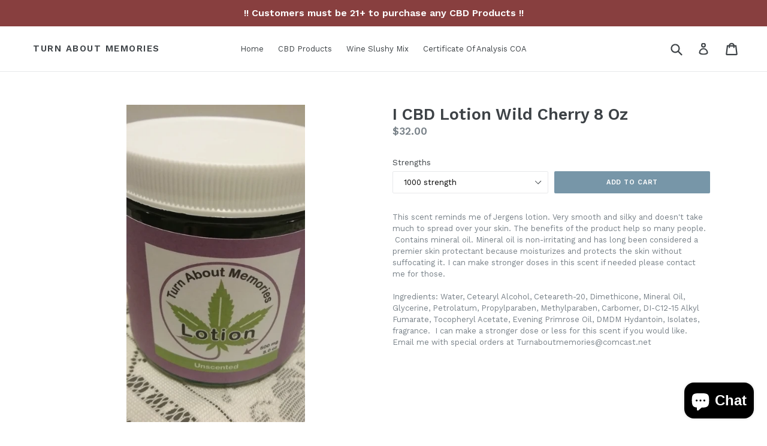

--- FILE ---
content_type: text/html; charset=utf-8
request_url: https://www.turnaboutmemories.com/products/i-cbd-wild-cherry-lotion
body_size: 15042
content:
<!doctype html>
<!--[if IE 9]> <html class="ie9 no-js" lang="en"> <![endif]-->
<!--[if (gt IE 9)|!(IE)]><!--> <html class="no-js" lang="en"> <!--<![endif]-->
<head>
  <meta charset="utf-8">
  <meta http-equiv="X-UA-Compatible" content="IE=edge,chrome=1">
  <meta name="viewport" content="width=device-width,initial-scale=1">
  <meta name="theme-color" content="#7796a8">
  <link rel="canonical" href="https://www.turnaboutmemories.com/products/i-cbd-wild-cherry-lotion">

  

  
  <title>
    I CBD Lotion Wild Cherry 8 Oz
    
    
    
      &ndash; Turn About Memories
    
  </title>

  
    <meta name="description" content="This scent reminds me of Jergens lotion. Very smooth and silky and doesn&#39;t take much to spread over your skin. The benefits of the product help so many people.   Contains mineral oil. Mineral oil is non-irritating and has long been considered a premier skin protectant because moisturizes and protects the skin without s">
  

  <!-- /snippets/social-meta-tags.liquid -->




<meta property="og:site_name" content="Turn About Memories">
<meta property="og:url" content="https://www.turnaboutmemories.com/products/i-cbd-wild-cherry-lotion">
<meta property="og:title" content="I CBD Lotion Wild Cherry 8 Oz">
<meta property="og:type" content="product">
<meta property="og:description" content="This scent reminds me of Jergens lotion. Very smooth and silky and doesn&#39;t take much to spread over your skin. The benefits of the product help so many people.   Contains mineral oil. Mineral oil is non-irritating and has long been considered a premier skin protectant because moisturizes and protects the skin without s">

  <meta property="og:price:amount" content="32.00">
  <meta property="og:price:currency" content="USD">

<meta property="og:image" content="http://www.turnaboutmemories.com/cdn/shop/products/Unscented_Isolate_Primrose_845759bc-bc81-4d47-b679-d2f5cbeae657_1200x1200.jpg?v=1565305698">
<meta property="og:image:secure_url" content="https://www.turnaboutmemories.com/cdn/shop/products/Unscented_Isolate_Primrose_845759bc-bc81-4d47-b679-d2f5cbeae657_1200x1200.jpg?v=1565305698">


<meta name="twitter:card" content="summary_large_image">
<meta name="twitter:title" content="I CBD Lotion Wild Cherry 8 Oz">
<meta name="twitter:description" content="This scent reminds me of Jergens lotion. Very smooth and silky and doesn&#39;t take much to spread over your skin. The benefits of the product help so many people.   Contains mineral oil. Mineral oil is non-irritating and has long been considered a premier skin protectant because moisturizes and protects the skin without s">


  <link href="//www.turnaboutmemories.com/cdn/shop/t/1/assets/theme.scss.css?v=140130748758871570901702581373" rel="stylesheet" type="text/css" media="all" />
  
  <link href="//fonts.googleapis.com/css?family=Work+Sans:400,700" rel="stylesheet" type="text/css" media="all" />


  
    <link href="//fonts.googleapis.com/css?family=Work+Sans:600" rel="stylesheet" type="text/css" media="all" />
  



  <script>
    var theme = {
      strings: {
        addToCart: "Add to cart",
        soldOut: "Sold out",
        unavailable: "Unavailable",
        showMore: "Show More",
        showLess: "Show Less",
        addressError: "Error looking up that address",
        addressNoResults: "No results for that address",
        addressQueryLimit: "You have exceeded the Google API usage limit. Consider upgrading to a \u003ca href=\"https:\/\/developers.google.com\/maps\/premium\/usage-limits\"\u003ePremium Plan\u003c\/a\u003e.",
        authError: "There was a problem authenticating your Google Maps account."
      },
      moneyFormat: "${{amount}}"
    }

    document.documentElement.className = document.documentElement.className.replace('no-js', 'js');
  </script>

  <!--[if (lte IE 9) ]><script src="//www.turnaboutmemories.com/cdn/shop/t/1/assets/match-media.min.js?v=83548857171295169521515532316" type="text/javascript"></script><![endif]-->

  

  <!--[if (gt IE 9)|!(IE)]><!--><script src="//www.turnaboutmemories.com/cdn/shop/t/1/assets/lazysizes.js?v=113002500607259132011515532316" async="async"></script><!--<![endif]-->
  <!--[if lte IE 9]><script src="//www.turnaboutmemories.com/cdn/shop/t/1/assets/lazysizes.min.js?v=73"></script><![endif]-->

  <!--[if (gt IE 9)|!(IE)]><!--><script src="//www.turnaboutmemories.com/cdn/shop/t/1/assets/vendor.js?v=136118274122071307521503313759" defer="defer"></script><!--<![endif]-->
  <!--[if lte IE 9]><script src="//www.turnaboutmemories.com/cdn/shop/t/1/assets/vendor.js?v=136118274122071307521503313759"></script><![endif]-->

  <!--[if (gt IE 9)|!(IE)]><!--><script src="//www.turnaboutmemories.com/cdn/shop/t/1/assets/theme.js?v=168334550900084901211515532316" defer="defer"></script><!--<![endif]-->
  <!--[if lte IE 9]><script src="//www.turnaboutmemories.com/cdn/shop/t/1/assets/theme.js?v=168334550900084901211515532316"></script><![endif]-->

  <script>window.performance && window.performance.mark && window.performance.mark('shopify.content_for_header.start');</script><meta id="shopify-digital-wallet" name="shopify-digital-wallet" content="/22913307/digital_wallets/dialog">
<link rel="alternate" type="application/json+oembed" href="https://www.turnaboutmemories.com/products/i-cbd-wild-cherry-lotion.oembed">
<script async="async" src="/checkouts/internal/preloads.js?locale=en-US"></script>
<script id="shopify-features" type="application/json">{"accessToken":"cda14dbe0515d9fadcbb9e027012433a","betas":["rich-media-storefront-analytics"],"domain":"www.turnaboutmemories.com","predictiveSearch":true,"shopId":22913307,"locale":"en"}</script>
<script>var Shopify = Shopify || {};
Shopify.shop = "turnerdoran-wholesale-distributors.myshopify.com";
Shopify.locale = "en";
Shopify.currency = {"active":"USD","rate":"1.0"};
Shopify.country = "US";
Shopify.theme = {"name":"debut","id":184479060,"schema_name":"Debut","schema_version":"1.10.0","theme_store_id":796,"role":"main"};
Shopify.theme.handle = "null";
Shopify.theme.style = {"id":null,"handle":null};
Shopify.cdnHost = "www.turnaboutmemories.com/cdn";
Shopify.routes = Shopify.routes || {};
Shopify.routes.root = "/";</script>
<script type="module">!function(o){(o.Shopify=o.Shopify||{}).modules=!0}(window);</script>
<script>!function(o){function n(){var o=[];function n(){o.push(Array.prototype.slice.apply(arguments))}return n.q=o,n}var t=o.Shopify=o.Shopify||{};t.loadFeatures=n(),t.autoloadFeatures=n()}(window);</script>
<script id="shop-js-analytics" type="application/json">{"pageType":"product"}</script>
<script defer="defer" async type="module" src="//www.turnaboutmemories.com/cdn/shopifycloud/shop-js/modules/v2/client.init-shop-cart-sync_BT-GjEfc.en.esm.js"></script>
<script defer="defer" async type="module" src="//www.turnaboutmemories.com/cdn/shopifycloud/shop-js/modules/v2/chunk.common_D58fp_Oc.esm.js"></script>
<script defer="defer" async type="module" src="//www.turnaboutmemories.com/cdn/shopifycloud/shop-js/modules/v2/chunk.modal_xMitdFEc.esm.js"></script>
<script type="module">
  await import("//www.turnaboutmemories.com/cdn/shopifycloud/shop-js/modules/v2/client.init-shop-cart-sync_BT-GjEfc.en.esm.js");
await import("//www.turnaboutmemories.com/cdn/shopifycloud/shop-js/modules/v2/chunk.common_D58fp_Oc.esm.js");
await import("//www.turnaboutmemories.com/cdn/shopifycloud/shop-js/modules/v2/chunk.modal_xMitdFEc.esm.js");

  window.Shopify.SignInWithShop?.initShopCartSync?.({"fedCMEnabled":true,"windoidEnabled":true});

</script>
<script>(function() {
  var isLoaded = false;
  function asyncLoad() {
    if (isLoaded) return;
    isLoaded = true;
    var urls = ["https:\/\/chimpstatic.com\/mcjs-connected\/js\/users\/1e9c17af68fa7714f253d9ce6\/faca67f6b1179ff6a82888663.js?shop=turnerdoran-wholesale-distributors.myshopify.com","https:\/\/age-verifier.onltr.app\/scripts\/9401b535e31a3f9c7c1512515c6dc014.js?shop=turnerdoran-wholesale-distributors.myshopify.com"];
    for (var i = 0; i < urls.length; i++) {
      var s = document.createElement('script');
      s.type = 'text/javascript';
      s.async = true;
      s.src = urls[i];
      var x = document.getElementsByTagName('script')[0];
      x.parentNode.insertBefore(s, x);
    }
  };
  if(window.attachEvent) {
    window.attachEvent('onload', asyncLoad);
  } else {
    window.addEventListener('load', asyncLoad, false);
  }
})();</script>
<script id="__st">var __st={"a":22913307,"offset":-21600,"reqid":"a083a2ea-1892-49d2-b98c-6c0021c20d94-1769038880","pageurl":"www.turnaboutmemories.com\/products\/i-cbd-wild-cherry-lotion","u":"c35a172302ea","p":"product","rtyp":"product","rid":3983655403608};</script>
<script>window.ShopifyPaypalV4VisibilityTracking = true;</script>
<script id="captcha-bootstrap">!function(){'use strict';const t='contact',e='account',n='new_comment',o=[[t,t],['blogs',n],['comments',n],[t,'customer']],c=[[e,'customer_login'],[e,'guest_login'],[e,'recover_customer_password'],[e,'create_customer']],r=t=>t.map((([t,e])=>`form[action*='/${t}']:not([data-nocaptcha='true']) input[name='form_type'][value='${e}']`)).join(','),a=t=>()=>t?[...document.querySelectorAll(t)].map((t=>t.form)):[];function s(){const t=[...o],e=r(t);return a(e)}const i='password',u='form_key',d=['recaptcha-v3-token','g-recaptcha-response','h-captcha-response',i],f=()=>{try{return window.sessionStorage}catch{return}},m='__shopify_v',_=t=>t.elements[u];function p(t,e,n=!1){try{const o=window.sessionStorage,c=JSON.parse(o.getItem(e)),{data:r}=function(t){const{data:e,action:n}=t;return t[m]||n?{data:e,action:n}:{data:t,action:n}}(c);for(const[e,n]of Object.entries(r))t.elements[e]&&(t.elements[e].value=n);n&&o.removeItem(e)}catch(o){console.error('form repopulation failed',{error:o})}}const l='form_type',E='cptcha';function T(t){t.dataset[E]=!0}const w=window,h=w.document,L='Shopify',v='ce_forms',y='captcha';let A=!1;((t,e)=>{const n=(g='f06e6c50-85a8-45c8-87d0-21a2b65856fe',I='https://cdn.shopify.com/shopifycloud/storefront-forms-hcaptcha/ce_storefront_forms_captcha_hcaptcha.v1.5.2.iife.js',D={infoText:'Protected by hCaptcha',privacyText:'Privacy',termsText:'Terms'},(t,e,n)=>{const o=w[L][v],c=o.bindForm;if(c)return c(t,g,e,D).then(n);var r;o.q.push([[t,g,e,D],n]),r=I,A||(h.body.append(Object.assign(h.createElement('script'),{id:'captcha-provider',async:!0,src:r})),A=!0)});var g,I,D;w[L]=w[L]||{},w[L][v]=w[L][v]||{},w[L][v].q=[],w[L][y]=w[L][y]||{},w[L][y].protect=function(t,e){n(t,void 0,e),T(t)},Object.freeze(w[L][y]),function(t,e,n,w,h,L){const[v,y,A,g]=function(t,e,n){const i=e?o:[],u=t?c:[],d=[...i,...u],f=r(d),m=r(i),_=r(d.filter((([t,e])=>n.includes(e))));return[a(f),a(m),a(_),s()]}(w,h,L),I=t=>{const e=t.target;return e instanceof HTMLFormElement?e:e&&e.form},D=t=>v().includes(t);t.addEventListener('submit',(t=>{const e=I(t);if(!e)return;const n=D(e)&&!e.dataset.hcaptchaBound&&!e.dataset.recaptchaBound,o=_(e),c=g().includes(e)&&(!o||!o.value);(n||c)&&t.preventDefault(),c&&!n&&(function(t){try{if(!f())return;!function(t){const e=f();if(!e)return;const n=_(t);if(!n)return;const o=n.value;o&&e.removeItem(o)}(t);const e=Array.from(Array(32),(()=>Math.random().toString(36)[2])).join('');!function(t,e){_(t)||t.append(Object.assign(document.createElement('input'),{type:'hidden',name:u})),t.elements[u].value=e}(t,e),function(t,e){const n=f();if(!n)return;const o=[...t.querySelectorAll(`input[type='${i}']`)].map((({name:t})=>t)),c=[...d,...o],r={};for(const[a,s]of new FormData(t).entries())c.includes(a)||(r[a]=s);n.setItem(e,JSON.stringify({[m]:1,action:t.action,data:r}))}(t,e)}catch(e){console.error('failed to persist form',e)}}(e),e.submit())}));const S=(t,e)=>{t&&!t.dataset[E]&&(n(t,e.some((e=>e===t))),T(t))};for(const o of['focusin','change'])t.addEventListener(o,(t=>{const e=I(t);D(e)&&S(e,y())}));const B=e.get('form_key'),M=e.get(l),P=B&&M;t.addEventListener('DOMContentLoaded',(()=>{const t=y();if(P)for(const e of t)e.elements[l].value===M&&p(e,B);[...new Set([...A(),...v().filter((t=>'true'===t.dataset.shopifyCaptcha))])].forEach((e=>S(e,t)))}))}(h,new URLSearchParams(w.location.search),n,t,e,['guest_login'])})(!0,!0)}();</script>
<script integrity="sha256-4kQ18oKyAcykRKYeNunJcIwy7WH5gtpwJnB7kiuLZ1E=" data-source-attribution="shopify.loadfeatures" defer="defer" src="//www.turnaboutmemories.com/cdn/shopifycloud/storefront/assets/storefront/load_feature-a0a9edcb.js" crossorigin="anonymous"></script>
<script data-source-attribution="shopify.dynamic_checkout.dynamic.init">var Shopify=Shopify||{};Shopify.PaymentButton=Shopify.PaymentButton||{isStorefrontPortableWallets:!0,init:function(){window.Shopify.PaymentButton.init=function(){};var t=document.createElement("script");t.src="https://www.turnaboutmemories.com/cdn/shopifycloud/portable-wallets/latest/portable-wallets.en.js",t.type="module",document.head.appendChild(t)}};
</script>
<script data-source-attribution="shopify.dynamic_checkout.buyer_consent">
  function portableWalletsHideBuyerConsent(e){var t=document.getElementById("shopify-buyer-consent"),n=document.getElementById("shopify-subscription-policy-button");t&&n&&(t.classList.add("hidden"),t.setAttribute("aria-hidden","true"),n.removeEventListener("click",e))}function portableWalletsShowBuyerConsent(e){var t=document.getElementById("shopify-buyer-consent"),n=document.getElementById("shopify-subscription-policy-button");t&&n&&(t.classList.remove("hidden"),t.removeAttribute("aria-hidden"),n.addEventListener("click",e))}window.Shopify?.PaymentButton&&(window.Shopify.PaymentButton.hideBuyerConsent=portableWalletsHideBuyerConsent,window.Shopify.PaymentButton.showBuyerConsent=portableWalletsShowBuyerConsent);
</script>
<script data-source-attribution="shopify.dynamic_checkout.cart.bootstrap">document.addEventListener("DOMContentLoaded",(function(){function t(){return document.querySelector("shopify-accelerated-checkout-cart, shopify-accelerated-checkout")}if(t())Shopify.PaymentButton.init();else{new MutationObserver((function(e,n){t()&&(Shopify.PaymentButton.init(),n.disconnect())})).observe(document.body,{childList:!0,subtree:!0})}}));
</script>

<script>window.performance && window.performance.mark && window.performance.mark('shopify.content_for_header.end');</script>
<script src="https://cdn.shopify.com/extensions/e8878072-2f6b-4e89-8082-94b04320908d/inbox-1254/assets/inbox-chat-loader.js" type="text/javascript" defer="defer"></script>
<link href="https://monorail-edge.shopifysvc.com" rel="dns-prefetch">
<script>(function(){if ("sendBeacon" in navigator && "performance" in window) {try {var session_token_from_headers = performance.getEntriesByType('navigation')[0].serverTiming.find(x => x.name == '_s').description;} catch {var session_token_from_headers = undefined;}var session_cookie_matches = document.cookie.match(/_shopify_s=([^;]*)/);var session_token_from_cookie = session_cookie_matches && session_cookie_matches.length === 2 ? session_cookie_matches[1] : "";var session_token = session_token_from_headers || session_token_from_cookie || "";function handle_abandonment_event(e) {var entries = performance.getEntries().filter(function(entry) {return /monorail-edge.shopifysvc.com/.test(entry.name);});if (!window.abandonment_tracked && entries.length === 0) {window.abandonment_tracked = true;var currentMs = Date.now();var navigation_start = performance.timing.navigationStart;var payload = {shop_id: 22913307,url: window.location.href,navigation_start,duration: currentMs - navigation_start,session_token,page_type: "product"};window.navigator.sendBeacon("https://monorail-edge.shopifysvc.com/v1/produce", JSON.stringify({schema_id: "online_store_buyer_site_abandonment/1.1",payload: payload,metadata: {event_created_at_ms: currentMs,event_sent_at_ms: currentMs}}));}}window.addEventListener('pagehide', handle_abandonment_event);}}());</script>
<script id="web-pixels-manager-setup">(function e(e,d,r,n,o){if(void 0===o&&(o={}),!Boolean(null===(a=null===(i=window.Shopify)||void 0===i?void 0:i.analytics)||void 0===a?void 0:a.replayQueue)){var i,a;window.Shopify=window.Shopify||{};var t=window.Shopify;t.analytics=t.analytics||{};var s=t.analytics;s.replayQueue=[],s.publish=function(e,d,r){return s.replayQueue.push([e,d,r]),!0};try{self.performance.mark("wpm:start")}catch(e){}var l=function(){var e={modern:/Edge?\/(1{2}[4-9]|1[2-9]\d|[2-9]\d{2}|\d{4,})\.\d+(\.\d+|)|Firefox\/(1{2}[4-9]|1[2-9]\d|[2-9]\d{2}|\d{4,})\.\d+(\.\d+|)|Chrom(ium|e)\/(9{2}|\d{3,})\.\d+(\.\d+|)|(Maci|X1{2}).+ Version\/(15\.\d+|(1[6-9]|[2-9]\d|\d{3,})\.\d+)([,.]\d+|)( \(\w+\)|)( Mobile\/\w+|) Safari\/|Chrome.+OPR\/(9{2}|\d{3,})\.\d+\.\d+|(CPU[ +]OS|iPhone[ +]OS|CPU[ +]iPhone|CPU IPhone OS|CPU iPad OS)[ +]+(15[._]\d+|(1[6-9]|[2-9]\d|\d{3,})[._]\d+)([._]\d+|)|Android:?[ /-](13[3-9]|1[4-9]\d|[2-9]\d{2}|\d{4,})(\.\d+|)(\.\d+|)|Android.+Firefox\/(13[5-9]|1[4-9]\d|[2-9]\d{2}|\d{4,})\.\d+(\.\d+|)|Android.+Chrom(ium|e)\/(13[3-9]|1[4-9]\d|[2-9]\d{2}|\d{4,})\.\d+(\.\d+|)|SamsungBrowser\/([2-9]\d|\d{3,})\.\d+/,legacy:/Edge?\/(1[6-9]|[2-9]\d|\d{3,})\.\d+(\.\d+|)|Firefox\/(5[4-9]|[6-9]\d|\d{3,})\.\d+(\.\d+|)|Chrom(ium|e)\/(5[1-9]|[6-9]\d|\d{3,})\.\d+(\.\d+|)([\d.]+$|.*Safari\/(?![\d.]+ Edge\/[\d.]+$))|(Maci|X1{2}).+ Version\/(10\.\d+|(1[1-9]|[2-9]\d|\d{3,})\.\d+)([,.]\d+|)( \(\w+\)|)( Mobile\/\w+|) Safari\/|Chrome.+OPR\/(3[89]|[4-9]\d|\d{3,})\.\d+\.\d+|(CPU[ +]OS|iPhone[ +]OS|CPU[ +]iPhone|CPU IPhone OS|CPU iPad OS)[ +]+(10[._]\d+|(1[1-9]|[2-9]\d|\d{3,})[._]\d+)([._]\d+|)|Android:?[ /-](13[3-9]|1[4-9]\d|[2-9]\d{2}|\d{4,})(\.\d+|)(\.\d+|)|Mobile Safari.+OPR\/([89]\d|\d{3,})\.\d+\.\d+|Android.+Firefox\/(13[5-9]|1[4-9]\d|[2-9]\d{2}|\d{4,})\.\d+(\.\d+|)|Android.+Chrom(ium|e)\/(13[3-9]|1[4-9]\d|[2-9]\d{2}|\d{4,})\.\d+(\.\d+|)|Android.+(UC? ?Browser|UCWEB|U3)[ /]?(15\.([5-9]|\d{2,})|(1[6-9]|[2-9]\d|\d{3,})\.\d+)\.\d+|SamsungBrowser\/(5\.\d+|([6-9]|\d{2,})\.\d+)|Android.+MQ{2}Browser\/(14(\.(9|\d{2,})|)|(1[5-9]|[2-9]\d|\d{3,})(\.\d+|))(\.\d+|)|K[Aa][Ii]OS\/(3\.\d+|([4-9]|\d{2,})\.\d+)(\.\d+|)/},d=e.modern,r=e.legacy,n=navigator.userAgent;return n.match(d)?"modern":n.match(r)?"legacy":"unknown"}(),u="modern"===l?"modern":"legacy",c=(null!=n?n:{modern:"",legacy:""})[u],f=function(e){return[e.baseUrl,"/wpm","/b",e.hashVersion,"modern"===e.buildTarget?"m":"l",".js"].join("")}({baseUrl:d,hashVersion:r,buildTarget:u}),m=function(e){var d=e.version,r=e.bundleTarget,n=e.surface,o=e.pageUrl,i=e.monorailEndpoint;return{emit:function(e){var a=e.status,t=e.errorMsg,s=(new Date).getTime(),l=JSON.stringify({metadata:{event_sent_at_ms:s},events:[{schema_id:"web_pixels_manager_load/3.1",payload:{version:d,bundle_target:r,page_url:o,status:a,surface:n,error_msg:t},metadata:{event_created_at_ms:s}}]});if(!i)return console&&console.warn&&console.warn("[Web Pixels Manager] No Monorail endpoint provided, skipping logging."),!1;try{return self.navigator.sendBeacon.bind(self.navigator)(i,l)}catch(e){}var u=new XMLHttpRequest;try{return u.open("POST",i,!0),u.setRequestHeader("Content-Type","text/plain"),u.send(l),!0}catch(e){return console&&console.warn&&console.warn("[Web Pixels Manager] Got an unhandled error while logging to Monorail."),!1}}}}({version:r,bundleTarget:l,surface:e.surface,pageUrl:self.location.href,monorailEndpoint:e.monorailEndpoint});try{o.browserTarget=l,function(e){var d=e.src,r=e.async,n=void 0===r||r,o=e.onload,i=e.onerror,a=e.sri,t=e.scriptDataAttributes,s=void 0===t?{}:t,l=document.createElement("script"),u=document.querySelector("head"),c=document.querySelector("body");if(l.async=n,l.src=d,a&&(l.integrity=a,l.crossOrigin="anonymous"),s)for(var f in s)if(Object.prototype.hasOwnProperty.call(s,f))try{l.dataset[f]=s[f]}catch(e){}if(o&&l.addEventListener("load",o),i&&l.addEventListener("error",i),u)u.appendChild(l);else{if(!c)throw new Error("Did not find a head or body element to append the script");c.appendChild(l)}}({src:f,async:!0,onload:function(){if(!function(){var e,d;return Boolean(null===(d=null===(e=window.Shopify)||void 0===e?void 0:e.analytics)||void 0===d?void 0:d.initialized)}()){var d=window.webPixelsManager.init(e)||void 0;if(d){var r=window.Shopify.analytics;r.replayQueue.forEach((function(e){var r=e[0],n=e[1],o=e[2];d.publishCustomEvent(r,n,o)})),r.replayQueue=[],r.publish=d.publishCustomEvent,r.visitor=d.visitor,r.initialized=!0}}},onerror:function(){return m.emit({status:"failed",errorMsg:"".concat(f," has failed to load")})},sri:function(e){var d=/^sha384-[A-Za-z0-9+/=]+$/;return"string"==typeof e&&d.test(e)}(c)?c:"",scriptDataAttributes:o}),m.emit({status:"loading"})}catch(e){m.emit({status:"failed",errorMsg:(null==e?void 0:e.message)||"Unknown error"})}}})({shopId: 22913307,storefrontBaseUrl: "https://www.turnaboutmemories.com",extensionsBaseUrl: "https://extensions.shopifycdn.com/cdn/shopifycloud/web-pixels-manager",monorailEndpoint: "https://monorail-edge.shopifysvc.com/unstable/produce_batch",surface: "storefront-renderer",enabledBetaFlags: ["2dca8a86"],webPixelsConfigList: [{"id":"shopify-app-pixel","configuration":"{}","eventPayloadVersion":"v1","runtimeContext":"STRICT","scriptVersion":"0450","apiClientId":"shopify-pixel","type":"APP","privacyPurposes":["ANALYTICS","MARKETING"]},{"id":"shopify-custom-pixel","eventPayloadVersion":"v1","runtimeContext":"LAX","scriptVersion":"0450","apiClientId":"shopify-pixel","type":"CUSTOM","privacyPurposes":["ANALYTICS","MARKETING"]}],isMerchantRequest: false,initData: {"shop":{"name":"Turn About Memories","paymentSettings":{"currencyCode":"USD"},"myshopifyDomain":"turnerdoran-wholesale-distributors.myshopify.com","countryCode":"US","storefrontUrl":"https:\/\/www.turnaboutmemories.com"},"customer":null,"cart":null,"checkout":null,"productVariants":[{"price":{"amount":32.0,"currencyCode":"USD"},"product":{"title":"I CBD Lotion Wild Cherry 8 Oz","vendor":"Turn About Memories","id":"3983655403608","untranslatedTitle":"I CBD Lotion Wild Cherry 8 Oz","url":"\/products\/i-cbd-wild-cherry-lotion","type":"Lotion"},"id":"29792869908568","image":{"src":"\/\/www.turnaboutmemories.com\/cdn\/shop\/products\/Unscented_Isolate_Primrose_845759bc-bc81-4d47-b679-d2f5cbeae657.jpg?v=1565305698"},"sku":"1","title":"1000 strength","untranslatedTitle":"1000 strength"},{"price":{"amount":42.0,"currencyCode":"USD"},"product":{"title":"I CBD Lotion Wild Cherry 8 Oz","vendor":"Turn About Memories","id":"3983655403608","untranslatedTitle":"I CBD Lotion Wild Cherry 8 Oz","url":"\/products\/i-cbd-wild-cherry-lotion","type":"Lotion"},"id":"29792869941336","image":{"src":"\/\/www.turnaboutmemories.com\/cdn\/shop\/products\/Unscented_Isolate_Primrose_845759bc-bc81-4d47-b679-d2f5cbeae657.jpg?v=1565305698"},"sku":"1","title":"1500 strength","untranslatedTitle":"1500 strength"},{"price":{"amount":52.0,"currencyCode":"USD"},"product":{"title":"I CBD Lotion Wild Cherry 8 Oz","vendor":"Turn About Memories","id":"3983655403608","untranslatedTitle":"I CBD Lotion Wild Cherry 8 Oz","url":"\/products\/i-cbd-wild-cherry-lotion","type":"Lotion"},"id":"29792869974104","image":{"src":"\/\/www.turnaboutmemories.com\/cdn\/shop\/products\/Unscented_Isolate_Primrose_845759bc-bc81-4d47-b679-d2f5cbeae657.jpg?v=1565305698"},"sku":"1","title":"2000 strength","untranslatedTitle":"2000 strength"},{"price":{"amount":62.0,"currencyCode":"USD"},"product":{"title":"I CBD Lotion Wild Cherry 8 Oz","vendor":"Turn About Memories","id":"3983655403608","untranslatedTitle":"I CBD Lotion Wild Cherry 8 Oz","url":"\/products\/i-cbd-wild-cherry-lotion","type":"Lotion"},"id":"29792870006872","image":{"src":"\/\/www.turnaboutmemories.com\/cdn\/shop\/products\/Unscented_Isolate_Primrose_845759bc-bc81-4d47-b679-d2f5cbeae657.jpg?v=1565305698"},"sku":"1","title":"2500 strength","untranslatedTitle":"2500 strength"},{"price":{"amount":72.0,"currencyCode":"USD"},"product":{"title":"I CBD Lotion Wild Cherry 8 Oz","vendor":"Turn About Memories","id":"3983655403608","untranslatedTitle":"I CBD Lotion Wild Cherry 8 Oz","url":"\/products\/i-cbd-wild-cherry-lotion","type":"Lotion"},"id":"31235873243224","image":{"src":"\/\/www.turnaboutmemories.com\/cdn\/shop\/products\/Unscented_Isolate_Primrose_845759bc-bc81-4d47-b679-d2f5cbeae657.jpg?v=1565305698"},"sku":"","title":"3000","untranslatedTitle":"3000"},{"price":{"amount":82.0,"currencyCode":"USD"},"product":{"title":"I CBD Lotion Wild Cherry 8 Oz","vendor":"Turn About Memories","id":"3983655403608","untranslatedTitle":"I CBD Lotion Wild Cherry 8 Oz","url":"\/products\/i-cbd-wild-cherry-lotion","type":"Lotion"},"id":"39807500451928","image":{"src":"\/\/www.turnaboutmemories.com\/cdn\/shop\/products\/Unscented_Isolate_Primrose_845759bc-bc81-4d47-b679-d2f5cbeae657.jpg?v=1565305698"},"sku":"","title":"4000","untranslatedTitle":"4000"}],"purchasingCompany":null},},"https://www.turnaboutmemories.com/cdn","fcfee988w5aeb613cpc8e4bc33m6693e112",{"modern":"","legacy":""},{"shopId":"22913307","storefrontBaseUrl":"https:\/\/www.turnaboutmemories.com","extensionBaseUrl":"https:\/\/extensions.shopifycdn.com\/cdn\/shopifycloud\/web-pixels-manager","surface":"storefront-renderer","enabledBetaFlags":"[\"2dca8a86\"]","isMerchantRequest":"false","hashVersion":"fcfee988w5aeb613cpc8e4bc33m6693e112","publish":"custom","events":"[[\"page_viewed\",{}],[\"product_viewed\",{\"productVariant\":{\"price\":{\"amount\":32.0,\"currencyCode\":\"USD\"},\"product\":{\"title\":\"I CBD Lotion Wild Cherry 8 Oz\",\"vendor\":\"Turn About Memories\",\"id\":\"3983655403608\",\"untranslatedTitle\":\"I CBD Lotion Wild Cherry 8 Oz\",\"url\":\"\/products\/i-cbd-wild-cherry-lotion\",\"type\":\"Lotion\"},\"id\":\"29792869908568\",\"image\":{\"src\":\"\/\/www.turnaboutmemories.com\/cdn\/shop\/products\/Unscented_Isolate_Primrose_845759bc-bc81-4d47-b679-d2f5cbeae657.jpg?v=1565305698\"},\"sku\":\"1\",\"title\":\"1000 strength\",\"untranslatedTitle\":\"1000 strength\"}}]]"});</script><script>
  window.ShopifyAnalytics = window.ShopifyAnalytics || {};
  window.ShopifyAnalytics.meta = window.ShopifyAnalytics.meta || {};
  window.ShopifyAnalytics.meta.currency = 'USD';
  var meta = {"product":{"id":3983655403608,"gid":"gid:\/\/shopify\/Product\/3983655403608","vendor":"Turn About Memories","type":"Lotion","handle":"i-cbd-wild-cherry-lotion","variants":[{"id":29792869908568,"price":3200,"name":"I CBD Lotion Wild Cherry 8 Oz - 1000 strength","public_title":"1000 strength","sku":"1"},{"id":29792869941336,"price":4200,"name":"I CBD Lotion Wild Cherry 8 Oz - 1500 strength","public_title":"1500 strength","sku":"1"},{"id":29792869974104,"price":5200,"name":"I CBD Lotion Wild Cherry 8 Oz - 2000 strength","public_title":"2000 strength","sku":"1"},{"id":29792870006872,"price":6200,"name":"I CBD Lotion Wild Cherry 8 Oz - 2500 strength","public_title":"2500 strength","sku":"1"},{"id":31235873243224,"price":7200,"name":"I CBD Lotion Wild Cherry 8 Oz - 3000","public_title":"3000","sku":""},{"id":39807500451928,"price":8200,"name":"I CBD Lotion Wild Cherry 8 Oz - 4000","public_title":"4000","sku":""}],"remote":false},"page":{"pageType":"product","resourceType":"product","resourceId":3983655403608,"requestId":"a083a2ea-1892-49d2-b98c-6c0021c20d94-1769038880"}};
  for (var attr in meta) {
    window.ShopifyAnalytics.meta[attr] = meta[attr];
  }
</script>
<script class="analytics">
  (function () {
    var customDocumentWrite = function(content) {
      var jquery = null;

      if (window.jQuery) {
        jquery = window.jQuery;
      } else if (window.Checkout && window.Checkout.$) {
        jquery = window.Checkout.$;
      }

      if (jquery) {
        jquery('body').append(content);
      }
    };

    var hasLoggedConversion = function(token) {
      if (token) {
        return document.cookie.indexOf('loggedConversion=' + token) !== -1;
      }
      return false;
    }

    var setCookieIfConversion = function(token) {
      if (token) {
        var twoMonthsFromNow = new Date(Date.now());
        twoMonthsFromNow.setMonth(twoMonthsFromNow.getMonth() + 2);

        document.cookie = 'loggedConversion=' + token + '; expires=' + twoMonthsFromNow;
      }
    }

    var trekkie = window.ShopifyAnalytics.lib = window.trekkie = window.trekkie || [];
    if (trekkie.integrations) {
      return;
    }
    trekkie.methods = [
      'identify',
      'page',
      'ready',
      'track',
      'trackForm',
      'trackLink'
    ];
    trekkie.factory = function(method) {
      return function() {
        var args = Array.prototype.slice.call(arguments);
        args.unshift(method);
        trekkie.push(args);
        return trekkie;
      };
    };
    for (var i = 0; i < trekkie.methods.length; i++) {
      var key = trekkie.methods[i];
      trekkie[key] = trekkie.factory(key);
    }
    trekkie.load = function(config) {
      trekkie.config = config || {};
      trekkie.config.initialDocumentCookie = document.cookie;
      var first = document.getElementsByTagName('script')[0];
      var script = document.createElement('script');
      script.type = 'text/javascript';
      script.onerror = function(e) {
        var scriptFallback = document.createElement('script');
        scriptFallback.type = 'text/javascript';
        scriptFallback.onerror = function(error) {
                var Monorail = {
      produce: function produce(monorailDomain, schemaId, payload) {
        var currentMs = new Date().getTime();
        var event = {
          schema_id: schemaId,
          payload: payload,
          metadata: {
            event_created_at_ms: currentMs,
            event_sent_at_ms: currentMs
          }
        };
        return Monorail.sendRequest("https://" + monorailDomain + "/v1/produce", JSON.stringify(event));
      },
      sendRequest: function sendRequest(endpointUrl, payload) {
        // Try the sendBeacon API
        if (window && window.navigator && typeof window.navigator.sendBeacon === 'function' && typeof window.Blob === 'function' && !Monorail.isIos12()) {
          var blobData = new window.Blob([payload], {
            type: 'text/plain'
          });

          if (window.navigator.sendBeacon(endpointUrl, blobData)) {
            return true;
          } // sendBeacon was not successful

        } // XHR beacon

        var xhr = new XMLHttpRequest();

        try {
          xhr.open('POST', endpointUrl);
          xhr.setRequestHeader('Content-Type', 'text/plain');
          xhr.send(payload);
        } catch (e) {
          console.log(e);
        }

        return false;
      },
      isIos12: function isIos12() {
        return window.navigator.userAgent.lastIndexOf('iPhone; CPU iPhone OS 12_') !== -1 || window.navigator.userAgent.lastIndexOf('iPad; CPU OS 12_') !== -1;
      }
    };
    Monorail.produce('monorail-edge.shopifysvc.com',
      'trekkie_storefront_load_errors/1.1',
      {shop_id: 22913307,
      theme_id: 184479060,
      app_name: "storefront",
      context_url: window.location.href,
      source_url: "//www.turnaboutmemories.com/cdn/s/trekkie.storefront.9615f8e10e499e09ff0451d383e936edfcfbbf47.min.js"});

        };
        scriptFallback.async = true;
        scriptFallback.src = '//www.turnaboutmemories.com/cdn/s/trekkie.storefront.9615f8e10e499e09ff0451d383e936edfcfbbf47.min.js';
        first.parentNode.insertBefore(scriptFallback, first);
      };
      script.async = true;
      script.src = '//www.turnaboutmemories.com/cdn/s/trekkie.storefront.9615f8e10e499e09ff0451d383e936edfcfbbf47.min.js';
      first.parentNode.insertBefore(script, first);
    };
    trekkie.load(
      {"Trekkie":{"appName":"storefront","development":false,"defaultAttributes":{"shopId":22913307,"isMerchantRequest":null,"themeId":184479060,"themeCityHash":"9318436505319809910","contentLanguage":"en","currency":"USD","eventMetadataId":"aa70e0c7-63de-4ebf-aa2b-25f049a1d39c"},"isServerSideCookieWritingEnabled":true,"monorailRegion":"shop_domain","enabledBetaFlags":["65f19447"]},"Session Attribution":{},"S2S":{"facebookCapiEnabled":false,"source":"trekkie-storefront-renderer","apiClientId":580111}}
    );

    var loaded = false;
    trekkie.ready(function() {
      if (loaded) return;
      loaded = true;

      window.ShopifyAnalytics.lib = window.trekkie;

      var originalDocumentWrite = document.write;
      document.write = customDocumentWrite;
      try { window.ShopifyAnalytics.merchantGoogleAnalytics.call(this); } catch(error) {};
      document.write = originalDocumentWrite;

      window.ShopifyAnalytics.lib.page(null,{"pageType":"product","resourceType":"product","resourceId":3983655403608,"requestId":"a083a2ea-1892-49d2-b98c-6c0021c20d94-1769038880","shopifyEmitted":true});

      var match = window.location.pathname.match(/checkouts\/(.+)\/(thank_you|post_purchase)/)
      var token = match? match[1]: undefined;
      if (!hasLoggedConversion(token)) {
        setCookieIfConversion(token);
        window.ShopifyAnalytics.lib.track("Viewed Product",{"currency":"USD","variantId":29792869908568,"productId":3983655403608,"productGid":"gid:\/\/shopify\/Product\/3983655403608","name":"I CBD Lotion Wild Cherry 8 Oz - 1000 strength","price":"32.00","sku":"1","brand":"Turn About Memories","variant":"1000 strength","category":"Lotion","nonInteraction":true,"remote":false},undefined,undefined,{"shopifyEmitted":true});
      window.ShopifyAnalytics.lib.track("monorail:\/\/trekkie_storefront_viewed_product\/1.1",{"currency":"USD","variantId":29792869908568,"productId":3983655403608,"productGid":"gid:\/\/shopify\/Product\/3983655403608","name":"I CBD Lotion Wild Cherry 8 Oz - 1000 strength","price":"32.00","sku":"1","brand":"Turn About Memories","variant":"1000 strength","category":"Lotion","nonInteraction":true,"remote":false,"referer":"https:\/\/www.turnaboutmemories.com\/products\/i-cbd-wild-cherry-lotion"});
      }
    });


        var eventsListenerScript = document.createElement('script');
        eventsListenerScript.async = true;
        eventsListenerScript.src = "//www.turnaboutmemories.com/cdn/shopifycloud/storefront/assets/shop_events_listener-3da45d37.js";
        document.getElementsByTagName('head')[0].appendChild(eventsListenerScript);

})();</script>
<script
  defer
  src="https://www.turnaboutmemories.com/cdn/shopifycloud/perf-kit/shopify-perf-kit-3.0.4.min.js"
  data-application="storefront-renderer"
  data-shop-id="22913307"
  data-render-region="gcp-us-central1"
  data-page-type="product"
  data-theme-instance-id="184479060"
  data-theme-name="Debut"
  data-theme-version="1.10.0"
  data-monorail-region="shop_domain"
  data-resource-timing-sampling-rate="10"
  data-shs="true"
  data-shs-beacon="true"
  data-shs-export-with-fetch="true"
  data-shs-logs-sample-rate="1"
  data-shs-beacon-endpoint="https://www.turnaboutmemories.com/api/collect"
></script>
</head>

<body class="template-product">

  <a class="in-page-link visually-hidden skip-link" href="#MainContent">Skip to content</a>

  <div id="SearchDrawer" class="search-bar drawer drawer--top">
    <div class="search-bar__table">
      <div class="search-bar__table-cell search-bar__form-wrapper">
        <form class="search search-bar__form" action="/search" method="get" role="search">
          <button class="search-bar__submit search__submit btn--link" type="submit">
            <svg aria-hidden="true" focusable="false" role="presentation" class="icon icon-search" viewBox="0 0 37 40"><path d="M35.6 36l-9.8-9.8c4.1-5.4 3.6-13.2-1.3-18.1-5.4-5.4-14.2-5.4-19.7 0-5.4 5.4-5.4 14.2 0 19.7 2.6 2.6 6.1 4.1 9.8 4.1 3 0 5.9-1 8.3-2.8l9.8 9.8c.4.4.9.6 1.4.6s1-.2 1.4-.6c.9-.9.9-2.1.1-2.9zm-20.9-8.2c-2.6 0-5.1-1-7-2.9-3.9-3.9-3.9-10.1 0-14C9.6 9 12.2 8 14.7 8s5.1 1 7 2.9c3.9 3.9 3.9 10.1 0 14-1.9 1.9-4.4 2.9-7 2.9z"/></svg>
            <span class="icon__fallback-text">Submit</span>
          </button>
          <input class="search__input search-bar__input" type="search" name="q" value="" placeholder="Search" aria-label="Search">
        </form>
      </div>
      <div class="search-bar__table-cell text-right">
        <button type="button" class="btn--link search-bar__close js-drawer-close">
          <svg aria-hidden="true" focusable="false" role="presentation" class="icon icon-close" viewBox="0 0 37 40"><path d="M21.3 23l11-11c.8-.8.8-2 0-2.8-.8-.8-2-.8-2.8 0l-11 11-11-11c-.8-.8-2-.8-2.8 0-.8.8-.8 2 0 2.8l11 11-11 11c-.8.8-.8 2 0 2.8.4.4.9.6 1.4.6s1-.2 1.4-.6l11-11 11 11c.4.4.9.6 1.4.6s1-.2 1.4-.6c.8-.8.8-2 0-2.8l-11-11z"/></svg>
          <span class="icon__fallback-text">Close search</span>
        </button>
      </div>
    </div>
  </div>

  <div id="shopify-section-header" class="shopify-section">
  <style>
    .notification-bar {
      background-color: #883f3f;
    }

    .notification-bar__message {
      color: #ffffff;
    }

    

    
      .site-header__logo-image {
        margin: 0;
      }
    
  </style>


<div data-section-id="header" data-section-type="header-section">
  <nav class="mobile-nav-wrapper medium-up--hide" role="navigation">
    <ul id="MobileNav" class="mobile-nav">
      
<li class="mobile-nav__item border-bottom">
          
            <a href="/" class="mobile-nav__link">
              Home
            </a>
          
        </li>
      
<li class="mobile-nav__item border-bottom">
          
            <a href="/collections/cbd-products-1" class="mobile-nav__link">
              CBD Products
            </a>
          
        </li>
      
<li class="mobile-nav__item border-bottom">
          
            <a href="/collections/wine-slushy-mix" class="mobile-nav__link">
              Wine Slushy Mix
            </a>
          
        </li>
      
<li class="mobile-nav__item">
          
            <a href="/pages/certificate-of-analysis-coa" class="mobile-nav__link">
              Certificate Of Analysis COA
            </a>
          
        </li>
      
    </ul>
  </nav>

  
    
      <style>
        .announcement-bar {
          background-color: #883f3f;
        }

        .announcement-bar--link:hover {
          

          
            
            background-color: #ad5050;
          
        }

        .announcement-bar__message {
          color: #ffffff;
        }
      </style>

      
        <div class="announcement-bar">
      

        <p class="announcement-bar__message">!!  Customers must be 21+ to purchase any CBD Products  !!</p>

      
        </div>
      

    
  

  <header class="site-header border-bottom logo--left" role="banner">
    <div class="grid grid--no-gutters grid--table">
      

      

      <div class="grid__item small--one-half medium-up--one-quarter logo-align--left">
        
        
          <div class="h2 site-header__logo" itemscope itemtype="http://schema.org/Organization">
        
          
            <a class="site-header__logo-link" href="/" itemprop="url">Turn About Memories</a>
          
        
          </div>
        
      </div>

      
        <nav class="grid__item medium-up--one-half small--hide" id="AccessibleNav" role="navigation">
          <ul class="site-nav list--inline " id="SiteNav">
  
    


    
      <li >
        <a href="/" class="site-nav__link site-nav__link--main">Home</a>
      </li>
    
  
    


    
      <li >
        <a href="/collections/cbd-products-1" class="site-nav__link site-nav__link--main">CBD Products</a>
      </li>
    
  
    


    
      <li >
        <a href="/collections/wine-slushy-mix" class="site-nav__link site-nav__link--main">Wine Slushy Mix</a>
      </li>
    
  
    


    
      <li >
        <a href="/pages/certificate-of-analysis-coa" class="site-nav__link site-nav__link--main">Certificate Of Analysis COA</a>
      </li>
    
  
</ul>

        </nav>
      

      <div class="grid__item small--one-half medium-up--one-quarter text-right site-header__icons site-header__icons--plus">
        <div class="site-header__icons-wrapper">
          
            <div class="site-header__search small--hide">
              <form action="/search" method="get" class="search-header search" role="search">
  <input class="search-header__input search__input"
    type="search"
    name="q"
    placeholder="Search"
    aria-label="Search">
  <button class="search-header__submit search__submit btn--link" type="submit">
    <svg aria-hidden="true" focusable="false" role="presentation" class="icon icon-search" viewBox="0 0 37 40"><path d="M35.6 36l-9.8-9.8c4.1-5.4 3.6-13.2-1.3-18.1-5.4-5.4-14.2-5.4-19.7 0-5.4 5.4-5.4 14.2 0 19.7 2.6 2.6 6.1 4.1 9.8 4.1 3 0 5.9-1 8.3-2.8l9.8 9.8c.4.4.9.6 1.4.6s1-.2 1.4-.6c.9-.9.9-2.1.1-2.9zm-20.9-8.2c-2.6 0-5.1-1-7-2.9-3.9-3.9-3.9-10.1 0-14C9.6 9 12.2 8 14.7 8s5.1 1 7 2.9c3.9 3.9 3.9 10.1 0 14-1.9 1.9-4.4 2.9-7 2.9z"/></svg>
    <span class="icon__fallback-text">Submit</span>
  </button>
</form>

            </div>
          

          <button type="button" class="btn--link site-header__search-toggle js-drawer-open-top medium-up--hide">
            <svg aria-hidden="true" focusable="false" role="presentation" class="icon icon-search" viewBox="0 0 37 40"><path d="M35.6 36l-9.8-9.8c4.1-5.4 3.6-13.2-1.3-18.1-5.4-5.4-14.2-5.4-19.7 0-5.4 5.4-5.4 14.2 0 19.7 2.6 2.6 6.1 4.1 9.8 4.1 3 0 5.9-1 8.3-2.8l9.8 9.8c.4.4.9.6 1.4.6s1-.2 1.4-.6c.9-.9.9-2.1.1-2.9zm-20.9-8.2c-2.6 0-5.1-1-7-2.9-3.9-3.9-3.9-10.1 0-14C9.6 9 12.2 8 14.7 8s5.1 1 7 2.9c3.9 3.9 3.9 10.1 0 14-1.9 1.9-4.4 2.9-7 2.9z"/></svg>
            <span class="icon__fallback-text">Search</span>
          </button>

          
            
              <a href="/account/login" class="site-header__account">
                <svg aria-hidden="true" focusable="false" role="presentation" class="icon icon-login" viewBox="0 0 28.33 37.68"><path d="M14.17 14.9a7.45 7.45 0 1 0-7.5-7.45 7.46 7.46 0 0 0 7.5 7.45zm0-10.91a3.45 3.45 0 1 1-3.5 3.46A3.46 3.46 0 0 1 14.17 4zM14.17 16.47A14.18 14.18 0 0 0 0 30.68c0 1.41.66 4 5.11 5.66a27.17 27.17 0 0 0 9.06 1.34c6.54 0 14.17-1.84 14.17-7a14.18 14.18 0 0 0-14.17-14.21zm0 17.21c-6.3 0-10.17-1.77-10.17-3a10.17 10.17 0 1 1 20.33 0c.01 1.23-3.86 3-10.16 3z"/></svg>
                <span class="icon__fallback-text">Log in</span>
              </a>
            
          

          <a href="/cart" class="site-header__cart">
            <svg aria-hidden="true" focusable="false" role="presentation" class="icon icon-cart" viewBox="0 0 37 40"><path d="M36.5 34.8L33.3 8h-5.9C26.7 3.9 23 .8 18.5.8S10.3 3.9 9.6 8H3.7L.5 34.8c-.2 1.5.4 2.4.9 3 .5.5 1.4 1.2 3.1 1.2h28c1.3 0 2.4-.4 3.1-1.3.7-.7 1-1.8.9-2.9zm-18-30c2.2 0 4.1 1.4 4.7 3.2h-9.5c.7-1.9 2.6-3.2 4.8-3.2zM4.5 35l2.8-23h2.2v3c0 1.1.9 2 2 2s2-.9 2-2v-3h10v3c0 1.1.9 2 2 2s2-.9 2-2v-3h2.2l2.8 23h-28z"/></svg>
            <span class="visually-hidden">Cart</span>
            <span class="icon__fallback-text">Cart</span>
            
          </a>

          
            <button type="button" class="btn--link site-header__menu js-mobile-nav-toggle mobile-nav--open">
              <svg aria-hidden="true" focusable="false" role="presentation" class="icon icon-hamburger" viewBox="0 0 37 40"><path d="M33.5 25h-30c-1.1 0-2-.9-2-2s.9-2 2-2h30c1.1 0 2 .9 2 2s-.9 2-2 2zm0-11.5h-30c-1.1 0-2-.9-2-2s.9-2 2-2h30c1.1 0 2 .9 2 2s-.9 2-2 2zm0 23h-30c-1.1 0-2-.9-2-2s.9-2 2-2h30c1.1 0 2 .9 2 2s-.9 2-2 2z"/></svg>
              <svg aria-hidden="true" focusable="false" role="presentation" class="icon icon-close" viewBox="0 0 37 40"><path d="M21.3 23l11-11c.8-.8.8-2 0-2.8-.8-.8-2-.8-2.8 0l-11 11-11-11c-.8-.8-2-.8-2.8 0-.8.8-.8 2 0 2.8l11 11-11 11c-.8.8-.8 2 0 2.8.4.4.9.6 1.4.6s1-.2 1.4-.6l11-11 11 11c.4.4.9.6 1.4.6s1-.2 1.4-.6c.8-.8.8-2 0-2.8l-11-11z"/></svg>
              <span class="icon__fallback-text">expand/collapse</span>
            </button>
          
        </div>

      </div>
    </div>
  </header>

  
</div>


</div>

  <div class="page-container" id="PageContainer">

    <main class="main-content" id="MainContent" role="main">
      

<div id="shopify-section-product-template" class="shopify-section"><div class="product-template__container page-width" itemscope itemtype="http://schema.org/Product" id="ProductSection-product-template" data-section-id="product-template" data-section-type="product" data-enable-history-state="true">
  <meta itemprop="name" content="I CBD Lotion Wild Cherry 8 Oz">
  <meta itemprop="url" content="https://www.turnaboutmemories.com/products/i-cbd-wild-cherry-lotion">
  <meta itemprop="image" content="//www.turnaboutmemories.com/cdn/shop/products/Unscented_Isolate_Primrose_845759bc-bc81-4d47-b679-d2f5cbeae657_800x.jpg?v=1565305698">

  


  <div class="grid product-single">
    <div class="grid__item product-single__photos medium-up--one-half">
        
        
        
        
<style>
  
  
  @media screen and (min-width: 750px) { 
    #FeaturedImage-product-template-12182373531736 {
      max-width: 298.125px;
      max-height: 530px;
    }
    #FeaturedImageZoom-product-template-12182373531736-wrapper {
      max-width: 298.125px;
      max-height: 530px;
    }
   } 
  
  
    
    @media screen and (max-width: 749px) {
      #FeaturedImage-product-template-12182373531736 {
        max-width: 421.875px;
        max-height: 750px;
      }
      #FeaturedImageZoom-product-template-12182373531736-wrapper {
        max-width: 421.875px;
      }
    }
  
</style>


        <div id="FeaturedImageZoom-product-template-12182373531736-wrapper" class="product-single__photo-wrapper js">
          <div id="FeaturedImageZoom-product-template-12182373531736" style="padding-top:177.77777777777777%;" class="product-single__photo js-zoom-enabled" data-image-id="12182373531736" data-zoom="//www.turnaboutmemories.com/cdn/shop/products/Unscented_Isolate_Primrose_845759bc-bc81-4d47-b679-d2f5cbeae657_1024x1024@2x.jpg?v=1565305698">
            <img id="FeaturedImage-product-template-12182373531736"
                 class="feature-row__image product-featured-img lazyload"
                 src="//www.turnaboutmemories.com/cdn/shop/products/Unscented_Isolate_Primrose_845759bc-bc81-4d47-b679-d2f5cbeae657_300x300.jpg?v=1565305698"
                 data-src="//www.turnaboutmemories.com/cdn/shop/products/Unscented_Isolate_Primrose_845759bc-bc81-4d47-b679-d2f5cbeae657_{width}x.jpg?v=1565305698"
                 data-widths="[180, 360, 540, 720, 900, 1080, 1296, 1512, 1728, 2048]"
                 data-aspectratio="0.5625"
                 data-sizes="auto"
                 alt="I CBD Lotion Wild Cherry 8 Oz">
          </div>
        </div>
      

      <noscript>
        
        <img src="//www.turnaboutmemories.com/cdn/shop/products/Unscented_Isolate_Primrose_845759bc-bc81-4d47-b679-d2f5cbeae657_530x@2x.jpg?v=1565305698" alt="I CBD Lotion Wild Cherry 8 Oz" id="FeaturedImage-product-template" class="product-featured-img" style="max-width: 530px;">
      </noscript>

      
    </div>

    <div class="grid__item medium-up--one-half">
      <div class="product-single__meta">

        <h1 itemprop="name" class="product-single__title">I CBD Lotion Wild Cherry 8 Oz</h1>

        

        <div itemprop="offers" itemscope itemtype="http://schema.org/Offer">
          <meta itemprop="priceCurrency" content="USD">

          <link itemprop="availability" href="http://schema.org/InStock">

          <p class="product-single__price product-single__price-product-template">
            
              <span class="visually-hidden">Regular price</span>
              <s id="ComparePrice-product-template" class="hide"></s>
              <span class="product-price__price product-price__price-product-template">
                <span id="ProductPrice-product-template"
                  itemprop="price" content="32.0">
                  $32.00
                </span>
                <span class="product-price__sale-label product-price__sale-label-product-template hide">Sale</span>
              </span>
            
          </p>

          <form action="/cart/add" method="post" enctype="multipart/form-data" class="product-form product-form-product-template" data-section="product-template">
            
              
                <div class="selector-wrapper js product-form__item">
                  <label for="SingleOptionSelector-0">
                    Strengths
                  </label>
                  <select class="single-option-selector single-option-selector-product-template product-form__input" id="SingleOptionSelector-0" data-index="option1">
                    
                      <option value="1000 strength" selected="selected">1000 strength</option>
                    
                      <option value="1500 strength">1500 strength</option>
                    
                      <option value="2000 strength">2000 strength</option>
                    
                      <option value="2500 strength">2500 strength</option>
                    
                      <option value="3000">3000</option>
                    
                      <option value="4000">4000</option>
                    
                  </select>
                </div>
              
            

            <select name="id" id="ProductSelect-product-template" data-section="product-template" class="product-form__variants no-js">
              
                
                  <option  selected="selected"  value="29792869908568">
                    1000 strength
                  </option>
                
              
                
                  <option  value="29792869941336">
                    1500 strength
                  </option>
                
              
                
                  <option  value="29792869974104">
                    2000 strength
                  </option>
                
              
                
                  <option  value="29792870006872">
                    2500 strength
                  </option>
                
              
                
                  <option  value="31235873243224">
                    3000
                  </option>
                
              
                
                  <option  value="39807500451928">
                    4000
                  </option>
                
              
            </select>

            

            <div class="product-form__item product-form__item--submit">
              <button type="submit" name="add" id="AddToCart-product-template"  class="btn product-form__cart-submit">
                <span id="AddToCartText-product-template">
                  
                    Add to cart
                  
                </span>
              </button>
            </div>
          </form>

        </div>

        <div class="product-single__description rte" itemprop="description">
          <p><span>This scent reminds me of Jergens lotion. </span><span>Very smooth and silky and doesn't take much to spread over your skin. The benefits of the product help so many people.  </span><span> Contains mineral oil. Mineral oil is non-irritating and has long been considered a premier skin protectant because moisturizes and protects the skin without suffocating it. I can make stronger doses in this scent if needed please contact me for those.</span></p>
<p><span>Ingredients: Water, Cetearyl Alcohol, Ceteareth-20, Dimethicone, Mineral Oil, Glycerine, Petrolatum, Propylparaben, Methylparaben, Carbomer, DI-C12-15 Alkyl Fumarate, Tocopheryl Acetate, Evening Primrose Oil, DMDM Hydantoin, Isolates, fragrance.  I can make a stronger dose or less for this scent if you would like. Email me with special orders at Turnaboutmemories@comcast.net</span></p>
        </div>

        
          <!-- /snippets/social-sharing.liquid -->
<div class="social-sharing">

  

  

  

</div>

        
      </div>
    </div>
  </div>
</div>




  <script type="application/json" id="ProductJson-product-template">
    {"id":3983655403608,"title":"I CBD Lotion Wild Cherry 8 Oz","handle":"i-cbd-wild-cherry-lotion","description":"\u003cp\u003e\u003cspan\u003eThis scent reminds me of Jergens lotion. \u003c\/span\u003e\u003cspan\u003eVery smooth and silky and doesn't take much to spread over your skin. The benefits of the product help so many people.  \u003c\/span\u003e\u003cspan\u003e Contains mineral oil. Mineral oil is non-irritating and has long been considered a premier skin protectant because moisturizes and protects the skin without suffocating it. I can make stronger doses in this scent if needed please contact me for those.\u003c\/span\u003e\u003c\/p\u003e\n\u003cp\u003e\u003cspan\u003eIngredients: Water, Cetearyl Alcohol, Ceteareth-20, Dimethicone, Mineral Oil, Glycerine, Petrolatum, Propylparaben, Methylparaben, Carbomer, DI-C12-15 Alkyl Fumarate, Tocopheryl Acetate, Evening Primrose Oil, DMDM Hydantoin, Isolates, fragrance.  I can make a stronger dose or less for this scent if you would like. Email me with special orders at Turnaboutmemories@comcast.net\u003c\/span\u003e\u003c\/p\u003e","published_at":"2019-08-08T17:58:33-05:00","created_at":"2019-08-08T18:08:13-05:00","vendor":"Turn About Memories","type":"Lotion","tags":[],"price":3200,"price_min":3200,"price_max":8200,"available":true,"price_varies":true,"compare_at_price":null,"compare_at_price_min":0,"compare_at_price_max":0,"compare_at_price_varies":false,"variants":[{"id":29792869908568,"title":"1000 strength","option1":"1000 strength","option2":null,"option3":null,"sku":"1","requires_shipping":true,"taxable":true,"featured_image":null,"available":true,"name":"I CBD Lotion Wild Cherry 8 Oz - 1000 strength","public_title":"1000 strength","options":["1000 strength"],"price":3200,"weight":227,"compare_at_price":null,"inventory_quantity":2,"inventory_management":"shopify","inventory_policy":"deny","barcode":"","requires_selling_plan":false,"selling_plan_allocations":[]},{"id":29792869941336,"title":"1500 strength","option1":"1500 strength","option2":null,"option3":null,"sku":"1","requires_shipping":true,"taxable":true,"featured_image":null,"available":true,"name":"I CBD Lotion Wild Cherry 8 Oz - 1500 strength","public_title":"1500 strength","options":["1500 strength"],"price":4200,"weight":227,"compare_at_price":null,"inventory_quantity":2,"inventory_management":"shopify","inventory_policy":"deny","barcode":"","requires_selling_plan":false,"selling_plan_allocations":[]},{"id":29792869974104,"title":"2000 strength","option1":"2000 strength","option2":null,"option3":null,"sku":"1","requires_shipping":true,"taxable":true,"featured_image":null,"available":true,"name":"I CBD Lotion Wild Cherry 8 Oz - 2000 strength","public_title":"2000 strength","options":["2000 strength"],"price":5200,"weight":227,"compare_at_price":null,"inventory_quantity":-1,"inventory_management":"shopify","inventory_policy":"continue","barcode":"","requires_selling_plan":false,"selling_plan_allocations":[]},{"id":29792870006872,"title":"2500 strength","option1":"2500 strength","option2":null,"option3":null,"sku":"1","requires_shipping":true,"taxable":true,"featured_image":null,"available":true,"name":"I CBD Lotion Wild Cherry 8 Oz - 2500 strength","public_title":"2500 strength","options":["2500 strength"],"price":6200,"weight":227,"compare_at_price":null,"inventory_quantity":2,"inventory_management":"shopify","inventory_policy":"continue","barcode":"","requires_selling_plan":false,"selling_plan_allocations":[]},{"id":31235873243224,"title":"3000","option1":"3000","option2":null,"option3":null,"sku":"","requires_shipping":true,"taxable":true,"featured_image":null,"available":true,"name":"I CBD Lotion Wild Cherry 8 Oz - 3000","public_title":"3000","options":["3000"],"price":7200,"weight":227,"compare_at_price":null,"inventory_quantity":3,"inventory_management":"shopify","inventory_policy":"deny","barcode":"","requires_selling_plan":false,"selling_plan_allocations":[]},{"id":39807500451928,"title":"4000","option1":"4000","option2":null,"option3":null,"sku":"","requires_shipping":true,"taxable":true,"featured_image":null,"available":true,"name":"I CBD Lotion Wild Cherry 8 Oz - 4000","public_title":"4000","options":["4000"],"price":8200,"weight":227,"compare_at_price":null,"inventory_quantity":3,"inventory_management":"shopify","inventory_policy":"deny","barcode":"","requires_selling_plan":false,"selling_plan_allocations":[]}],"images":["\/\/www.turnaboutmemories.com\/cdn\/shop\/products\/Unscented_Isolate_Primrose_845759bc-bc81-4d47-b679-d2f5cbeae657.jpg?v=1565305698"],"featured_image":"\/\/www.turnaboutmemories.com\/cdn\/shop\/products\/Unscented_Isolate_Primrose_845759bc-bc81-4d47-b679-d2f5cbeae657.jpg?v=1565305698","options":["Strengths"],"media":[{"alt":null,"id":1444057579608,"position":1,"preview_image":{"aspect_ratio":0.563,"height":2560,"width":1440,"src":"\/\/www.turnaboutmemories.com\/cdn\/shop\/products\/Unscented_Isolate_Primrose_845759bc-bc81-4d47-b679-d2f5cbeae657.jpg?v=1565305698"},"aspect_ratio":0.563,"height":2560,"media_type":"image","src":"\/\/www.turnaboutmemories.com\/cdn\/shop\/products\/Unscented_Isolate_Primrose_845759bc-bc81-4d47-b679-d2f5cbeae657.jpg?v=1565305698","width":1440}],"requires_selling_plan":false,"selling_plan_groups":[],"content":"\u003cp\u003e\u003cspan\u003eThis scent reminds me of Jergens lotion. \u003c\/span\u003e\u003cspan\u003eVery smooth and silky and doesn't take much to spread over your skin. The benefits of the product help so many people.  \u003c\/span\u003e\u003cspan\u003e Contains mineral oil. Mineral oil is non-irritating and has long been considered a premier skin protectant because moisturizes and protects the skin without suffocating it. I can make stronger doses in this scent if needed please contact me for those.\u003c\/span\u003e\u003c\/p\u003e\n\u003cp\u003e\u003cspan\u003eIngredients: Water, Cetearyl Alcohol, Ceteareth-20, Dimethicone, Mineral Oil, Glycerine, Petrolatum, Propylparaben, Methylparaben, Carbomer, DI-C12-15 Alkyl Fumarate, Tocopheryl Acetate, Evening Primrose Oil, DMDM Hydantoin, Isolates, fragrance.  I can make a stronger dose or less for this scent if you would like. Email me with special orders at Turnaboutmemories@comcast.net\u003c\/span\u003e\u003c\/p\u003e"}
  </script>



</div>

<script>
  // Override default values of shop.strings for each template.
  // Alternate product templates can change values of
  // add to cart button, sold out, and unavailable states here.
  theme.productStrings = {
    addToCart: "Add to cart",
    soldOut: "Sold out",
    unavailable: "Unavailable"
  }
</script>

    </main>

    <div id="shopify-section-footer" class="shopify-section">

<footer class="site-footer" role="contentinfo">
  <div class="page-width">
    <div class="grid grid--no-gutters">
      <div class="grid__item text-center">
          <ul class="site-footer__linklist site-footer__linklist--center">
            
              <li class="site-footer__linklist-item">
                <a href="mailto:business@turnaboutmemories.com">Email Us</a>
              </li>
            
              <li class="site-footer__linklist-item">
                <a href="tel:5157771042">Call Us</a>
              </li>
            
              <li class="site-footer__linklist-item">
                <a href="https://goo.gl/maps/HdzXAGq6X1UQQtJb6">Store Location</a>
              </li>
            
          </ul>
        
      </div>

      <div class="grid__item text-center">
      </div>

      
    </div>

    <div class="grid grid--no-gutters">
      
        <div class="grid__item text-center">
          <ul class="list--inline site-footer__social-icons social-icons">
            
              <li>
                <a class="social-icons__link" href="https://www.facebook.com/turnaboutmemories" title="Turn About Memories on Facebook">
                  <svg aria-hidden="true" focusable="false" role="presentation" class="icon icon-facebook" viewBox="0 0 20 20"><path fill="#444" d="M18.05.811q.439 0 .744.305t.305.744v16.637q0 .439-.305.744t-.744.305h-4.732v-7.221h2.415l.342-2.854h-2.757v-1.83q0-.659.293-1t1.073-.342h1.488V3.762q-.976-.098-2.171-.098-1.634 0-2.635.964t-1 2.72V9.47H7.951v2.854h2.415v7.221H1.413q-.439 0-.744-.305t-.305-.744V1.859q0-.439.305-.744T1.413.81H18.05z"/></svg>
                  <span class="icon__fallback-text">Facebook</span>
                </a>
              </li>
            
            
            
            
              <li>
                <a class="social-icons__link" href="http://instagram.com/turnaboutmemories" title="Turn About Memories on Instagram">
                  <svg aria-hidden="true" focusable="false" role="presentation" class="icon icon-instagram" viewBox="0 0 512 512"><path d="M256 49.5c67.3 0 75.2.3 101.8 1.5 24.6 1.1 37.9 5.2 46.8 8.7 11.8 4.6 20.2 10 29 18.8s14.3 17.2 18.8 29c3.4 8.9 7.6 22.2 8.7 46.8 1.2 26.6 1.5 34.5 1.5 101.8s-.3 75.2-1.5 101.8c-1.1 24.6-5.2 37.9-8.7 46.8-4.6 11.8-10 20.2-18.8 29s-17.2 14.3-29 18.8c-8.9 3.4-22.2 7.6-46.8 8.7-26.6 1.2-34.5 1.5-101.8 1.5s-75.2-.3-101.8-1.5c-24.6-1.1-37.9-5.2-46.8-8.7-11.8-4.6-20.2-10-29-18.8s-14.3-17.2-18.8-29c-3.4-8.9-7.6-22.2-8.7-46.8-1.2-26.6-1.5-34.5-1.5-101.8s.3-75.2 1.5-101.8c1.1-24.6 5.2-37.9 8.7-46.8 4.6-11.8 10-20.2 18.8-29s17.2-14.3 29-18.8c8.9-3.4 22.2-7.6 46.8-8.7 26.6-1.3 34.5-1.5 101.8-1.5m0-45.4c-68.4 0-77 .3-103.9 1.5C125.3 6.8 107 11.1 91 17.3c-16.6 6.4-30.6 15.1-44.6 29.1-14 14-22.6 28.1-29.1 44.6-6.2 16-10.5 34.3-11.7 61.2C4.4 179 4.1 187.6 4.1 256s.3 77 1.5 103.9c1.2 26.8 5.5 45.1 11.7 61.2 6.4 16.6 15.1 30.6 29.1 44.6 14 14 28.1 22.6 44.6 29.1 16 6.2 34.3 10.5 61.2 11.7 26.9 1.2 35.4 1.5 103.9 1.5s77-.3 103.9-1.5c26.8-1.2 45.1-5.5 61.2-11.7 16.6-6.4 30.6-15.1 44.6-29.1 14-14 22.6-28.1 29.1-44.6 6.2-16 10.5-34.3 11.7-61.2 1.2-26.9 1.5-35.4 1.5-103.9s-.3-77-1.5-103.9c-1.2-26.8-5.5-45.1-11.7-61.2-6.4-16.6-15.1-30.6-29.1-44.6-14-14-28.1-22.6-44.6-29.1-16-6.2-34.3-10.5-61.2-11.7-27-1.1-35.6-1.4-104-1.4z"/><path d="M256 126.6c-71.4 0-129.4 57.9-129.4 129.4s58 129.4 129.4 129.4 129.4-58 129.4-129.4-58-129.4-129.4-129.4zm0 213.4c-46.4 0-84-37.6-84-84s37.6-84 84-84 84 37.6 84 84-37.6 84-84 84z"/><circle cx="390.5" cy="121.5" r="30.2"/></svg>
                  <span class="icon__fallback-text">Instagram</span>
                </a>
              </li>
            
            
            
            
            
            
          </ul>
        </div>
      

      <div class="grid__item text-center">
        <div class="site-footer__copyright">
          
            <small class="site-footer__copyright-content">&copy; 2026, <a href="/" title="">Turn About Memories</a></small>
            <small class="site-footer__copyright-content site-footer__copyright-content--powered-by"><a target="_blank" rel="nofollow" href="https://www.shopify.com?utm_campaign=poweredby&amp;utm_medium=shopify&amp;utm_source=onlinestore">Powered by Shopify</a></small>
          
          
            <div class="site-footer__payment-icons">
              
            </div>
          
        </div>
      </div>
    </div>
    
  </div>
</footer>


</div>

  </div>
<div id="shopify-block-Aajk0TllTV2lJZTdoT__15683396631634586217" class="shopify-block shopify-app-block"><script
  id="chat-button-container"
  data-horizontal-position=bottom_right
  data-vertical-position=lowest
  data-icon=chat_bubble
  data-text=chat_with_us
  data-color=#000000
  data-secondary-color=#FFFFFF
  data-ternary-color=#6A6A6A
  
    data-greeting-message=%F0%9F%91%8B+Hi%2C+message+us+with+any+questions.+We%27re+happy+to+help%21
  
  data-domain=www.turnaboutmemories.com
  data-shop-domain=www.turnaboutmemories.com
  data-external-identifier=6JtUqWJRywhZ9C-29Mi_92hiYdU-bgAV5rma-OKQSP0
  
>
</script>


</div></body>
</html>
